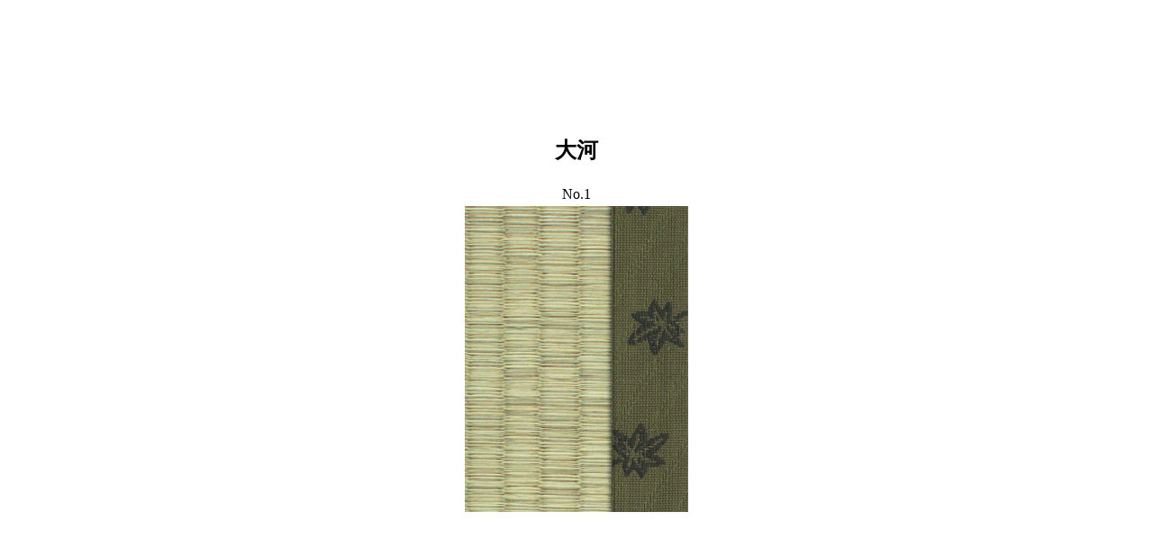

--- FILE ---
content_type: text/html
request_url: http://tataminokoibito.com/taiga/1.html
body_size: 311
content:
<html>
<head>
<meta http-equiv="Content-Type" content="text/html; charset=shift_jis">
<title>大河</title>
</head>
<body>




<table border="0" cellpadding="0" cellspacing="0" width="100%" height="100%">
<tr><td align="center" valign="middle">

<table>
  <tr align="center"><td><h2><font face="ＭＳ 明朝">大河</font></h></td></tr>
  <tr align="center"><td>No.1</td></tr>
  <tr align="center"><td><img border="0" alt="" src="../images/taiga/1b.jpg" width="248" height="340"></td></tr>
</table>


</body>
</html>
